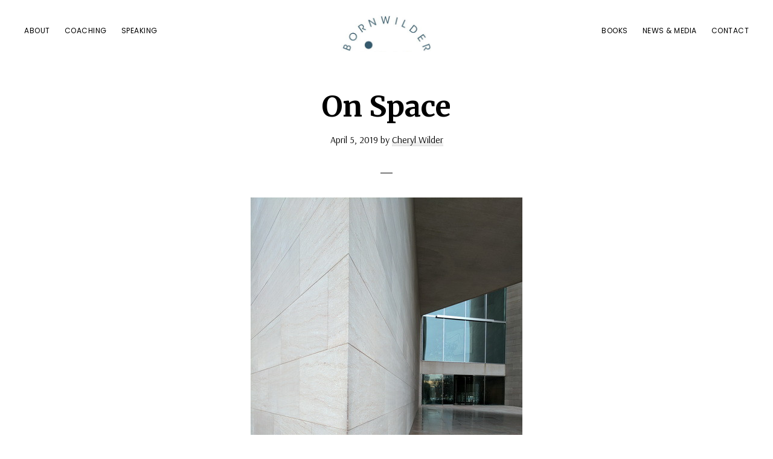

--- FILE ---
content_type: text/html; charset=UTF-8
request_url: https://bornwilder.com/on-space/
body_size: 13944
content:
<!DOCTYPE html>
<html lang="en-US">
<head >
<meta charset="UTF-8" />
<meta name="viewport" content="width=device-width, initial-scale=1" />
<meta name='robots' content='index, follow, max-image-preview:large, max-snippet:-1, max-video-preview:-1' />

	<!-- This site is optimized with the Yoast SEO plugin v26.7 - https://yoast.com/wordpress/plugins/seo/ -->
	<title>On Space - Image Quote and Blog by Cheryl Wilder at BornWilder</title>
	<meta name="description" content="Years ago I studied architectural space while receiving my MFA. This post picks up where my research left off: the intersection of architecture and poetry." />
	<link rel="canonical" href="https://bornwilder.com/on-space/" />
	<meta property="og:locale" content="en_US" />
	<meta property="og:type" content="article" />
	<meta property="og:title" content="On Space - Image Quote and Blog by Cheryl Wilder at BornWilder" />
	<meta property="og:description" content="Years ago I studied architectural space while receiving my MFA. This post picks up where my research left off: the intersection of architecture and poetry." />
	<meta property="og:url" content="https://bornwilder.com/on-space/" />
	<meta property="og:site_name" content="BornWilder" />
	<meta property="article:published_time" content="2019-04-06T00:10:16+00:00" />
	<meta property="article:modified_time" content="2020-04-07T22:47:11+00:00" />
	<meta property="og:image" content="https://bornwilder.com/wordpress/wp-content/uploads/2019/04/OnSpace.jpg" />
	<meta property="og:image:width" content="450" />
	<meta property="og:image:height" content="675" />
	<meta property="og:image:type" content="image/jpeg" />
	<meta name="author" content="Cheryl Wilder" />
	<meta name="twitter:card" content="summary_large_image" />
	<meta name="twitter:creator" content="@bornwilder1" />
	<meta name="twitter:site" content="@bornwilder1" />
	<meta name="twitter:label1" content="Written by" />
	<meta name="twitter:data1" content="Cheryl Wilder" />
	<meta name="twitter:label2" content="Est. reading time" />
	<meta name="twitter:data2" content="1 minute" />
	<script type="application/ld+json" class="yoast-schema-graph">{"@context":"https://schema.org","@graph":[{"@type":"Article","@id":"https://bornwilder.com/on-space/#article","isPartOf":{"@id":"https://bornwilder.com/on-space/"},"author":{"name":"Cheryl Wilder","@id":"https://bornwilder.com/#/schema/person/dbb6e5b47fb99a2f3723b577a4262cd8"},"headline":"On Space","datePublished":"2019-04-06T00:10:16+00:00","dateModified":"2020-04-07T22:47:11+00:00","mainEntityOfPage":{"@id":"https://bornwilder.com/on-space/"},"wordCount":307,"publisher":{"@id":"https://bornwilder.com/#organization"},"image":{"@id":"https://bornwilder.com/on-space/#primaryimage"},"thumbnailUrl":"https://bornwilder.com/wordpress/wp-content/uploads/2019/04/OnSpace.jpg","articleSection":["Architecture","On..."],"inLanguage":"en-US"},{"@type":"WebPage","@id":"https://bornwilder.com/on-space/","url":"https://bornwilder.com/on-space/","name":"On Space - Image Quote and Blog by Cheryl Wilder at BornWilder","isPartOf":{"@id":"https://bornwilder.com/#website"},"primaryImageOfPage":{"@id":"https://bornwilder.com/on-space/#primaryimage"},"image":{"@id":"https://bornwilder.com/on-space/#primaryimage"},"thumbnailUrl":"https://bornwilder.com/wordpress/wp-content/uploads/2019/04/OnSpace.jpg","datePublished":"2019-04-06T00:10:16+00:00","dateModified":"2020-04-07T22:47:11+00:00","description":"Years ago I studied architectural space while receiving my MFA. This post picks up where my research left off: the intersection of architecture and poetry.","breadcrumb":{"@id":"https://bornwilder.com/on-space/#breadcrumb"},"inLanguage":"en-US","potentialAction":[{"@type":"ReadAction","target":["https://bornwilder.com/on-space/"]}]},{"@type":"ImageObject","inLanguage":"en-US","@id":"https://bornwilder.com/on-space/#primaryimage","url":"https://bornwilder.com/wordpress/wp-content/uploads/2019/04/OnSpace.jpg","contentUrl":"https://bornwilder.com/wordpress/wp-content/uploads/2019/04/OnSpace.jpg","width":450,"height":675,"caption":"national museum of art east building"},{"@type":"BreadcrumbList","@id":"https://bornwilder.com/on-space/#breadcrumb","itemListElement":[{"@type":"ListItem","position":1,"name":"Home","item":"https://bornwilder.com/"},{"@type":"ListItem","position":2,"name":"Blog","item":"https://bornwilder.com/cheryl-wilder-blog/"},{"@type":"ListItem","position":3,"name":"On Space"}]},{"@type":"WebSite","@id":"https://bornwilder.com/#website","url":"https://bornwilder.com/","name":"BornWilder","description":"Author | Certified Coach | Speaker","publisher":{"@id":"https://bornwilder.com/#organization"},"potentialAction":[{"@type":"SearchAction","target":{"@type":"EntryPoint","urlTemplate":"https://bornwilder.com/?s={search_term_string}"},"query-input":{"@type":"PropertyValueSpecification","valueRequired":true,"valueName":"search_term_string"}}],"inLanguage":"en-US"},{"@type":"Organization","@id":"https://bornwilder.com/#organization","name":"BornWilder","url":"https://bornwilder.com/","logo":{"@type":"ImageObject","inLanguage":"en-US","@id":"https://bornwilder.com/#/schema/logo/image/","url":"https://bornwilder.com/wordpress/wp-content/uploads/2025/04/cropped-Logo-1-01-500x500-1.jpg","contentUrl":"https://bornwilder.com/wordpress/wp-content/uploads/2025/04/cropped-Logo-1-01-500x500-1.jpg","width":500,"height":125,"caption":"BornWilder"},"image":{"@id":"https://bornwilder.com/#/schema/logo/image/"},"sameAs":["https://x.com/bornwilder1","https://www.pinterest.com/wilderrec/"]},{"@type":"Person","@id":"https://bornwilder.com/#/schema/person/dbb6e5b47fb99a2f3723b577a4262cd8","name":"Cheryl Wilder","image":{"@type":"ImageObject","inLanguage":"en-US","@id":"https://bornwilder.com/#/schema/person/image/","url":"https://secure.gravatar.com/avatar/10d88455c54b003040d43e6d06d07987e5b371956f488bc5d21e8ef8bc92b1d8?s=96&d=mm&r=g","contentUrl":"https://secure.gravatar.com/avatar/10d88455c54b003040d43e6d06d07987e5b371956f488bc5d21e8ef8bc92b1d8?s=96&d=mm&r=g","caption":"Cheryl Wilder"},"sameAs":["http://bornwilder.com","https://www.linkedin.com/in/cheryl-wilder/"],"url":"https://bornwilder.com/author/cheryl/"}]}</script>
	<!-- / Yoast SEO plugin. -->


<link rel='dns-prefetch' href='//fonts.googleapis.com' />
<link rel="alternate" type="application/rss+xml" title="BornWilder &raquo; Feed" href="https://bornwilder.com/feed/" />
<link rel="alternate" type="application/rss+xml" title="BornWilder &raquo; Comments Feed" href="https://bornwilder.com/comments/feed/" />
<link rel="alternate" type="text/calendar" title="BornWilder &raquo; iCal Feed" href="https://bornwilder.com/events/?ical=1" />
<link rel="alternate" title="oEmbed (JSON)" type="application/json+oembed" href="https://bornwilder.com/wp-json/oembed/1.0/embed?url=https%3A%2F%2Fbornwilder.com%2Fon-space%2F" />
<link rel="alternate" title="oEmbed (XML)" type="text/xml+oembed" href="https://bornwilder.com/wp-json/oembed/1.0/embed?url=https%3A%2F%2Fbornwilder.com%2Fon-space%2F&#038;format=xml" />
<style id='wp-img-auto-sizes-contain-inline-css'>
img:is([sizes=auto i],[sizes^="auto," i]){contain-intrinsic-size:3000px 1500px}
/*# sourceURL=wp-img-auto-sizes-contain-inline-css */
</style>
<link rel='stylesheet' id='genesis-blocks-style-css-css' href='https://bornwilder.com/wordpress/wp-content/plugins/genesis-blocks/dist/style-blocks.build.css?ver=1765575357' media='all' />
<link rel='stylesheet' id='revolution-pro-css' href='https://bornwilder.com/wordpress/wp-content/themes/revolution-pro/style.css?ver=1.5.1' media='all' />
<style id='revolution-pro-inline-css'>


		a,
		.entry-title a:focus,
		.entry-title a:hover,
		.footer-widgets a:focus,
		.footer-widgets a:hover,
		.genesis-nav-menu a:focus,
		.genesis-nav-menu a:hover,
		.genesis-nav-menu .current-menu-item > a,
		.genesis-nav-menu .sub-menu .current-menu-item > a:focus,
		.genesis-nav-menu .sub-menu .current-menu-item > a:hover,
		.gs-faq__question:focus,
		.gs-faq__question:hover,
		.menu-toggle:focus,
		.menu-toggle:hover,
		.site-footer a:focus,
		.site-footer a:hover,
		.sub-menu-toggle:focus,
		.sub-menu-toggle:hover {
			color: #355b6e;
		}

		

		a.button,
		button,
		.button,
		.footer-widgets a.button,
		input[type="button"],
		input[type="reset"],
		input[type="submit"],
		input[type="reset"],
		input[type="submit"],
		.entry-content a.button,
		.entry-content a.button:focus,
		.entry-content a.button:hover,
		.widget a.button:focus,
		.widget a.button:hover,
		.site-container div.wpforms-container-full .wpforms-form button[type="submit"],
		.site-container div.wpforms-container-full .wpforms-form button[type="submit"]:hover,
		.site-container div.wpforms-container-full .wpforms-form input[type="submit"],
		.site-container div.wpforms-container-full .wpforms-form input[type="submit"]:hover {
			background-color: #e6b39c;
			color: #000000;
		}
		
/*# sourceURL=revolution-pro-inline-css */
</style>
<style id='wp-emoji-styles-inline-css'>

	img.wp-smiley, img.emoji {
		display: inline !important;
		border: none !important;
		box-shadow: none !important;
		height: 1em !important;
		width: 1em !important;
		margin: 0 0.07em !important;
		vertical-align: -0.1em !important;
		background: none !important;
		padding: 0 !important;
	}
/*# sourceURL=wp-emoji-styles-inline-css */
</style>
<link rel='stylesheet' id='wp-block-library-css' href='https://bornwilder.com/wordpress/wp-includes/css/dist/block-library/style.min.css?ver=6.9' media='all' />
<style id='wp-block-image-inline-css'>
.wp-block-image>a,.wp-block-image>figure>a{display:inline-block}.wp-block-image img{box-sizing:border-box;height:auto;max-width:100%;vertical-align:bottom}@media not (prefers-reduced-motion){.wp-block-image img.hide{visibility:hidden}.wp-block-image img.show{animation:show-content-image .4s}}.wp-block-image[style*=border-radius] img,.wp-block-image[style*=border-radius]>a{border-radius:inherit}.wp-block-image.has-custom-border img{box-sizing:border-box}.wp-block-image.aligncenter{text-align:center}.wp-block-image.alignfull>a,.wp-block-image.alignwide>a{width:100%}.wp-block-image.alignfull img,.wp-block-image.alignwide img{height:auto;width:100%}.wp-block-image .aligncenter,.wp-block-image .alignleft,.wp-block-image .alignright,.wp-block-image.aligncenter,.wp-block-image.alignleft,.wp-block-image.alignright{display:table}.wp-block-image .aligncenter>figcaption,.wp-block-image .alignleft>figcaption,.wp-block-image .alignright>figcaption,.wp-block-image.aligncenter>figcaption,.wp-block-image.alignleft>figcaption,.wp-block-image.alignright>figcaption{caption-side:bottom;display:table-caption}.wp-block-image .alignleft{float:left;margin:.5em 1em .5em 0}.wp-block-image .alignright{float:right;margin:.5em 0 .5em 1em}.wp-block-image .aligncenter{margin-left:auto;margin-right:auto}.wp-block-image :where(figcaption){margin-bottom:1em;margin-top:.5em}.wp-block-image.is-style-circle-mask img{border-radius:9999px}@supports ((-webkit-mask-image:none) or (mask-image:none)) or (-webkit-mask-image:none){.wp-block-image.is-style-circle-mask img{border-radius:0;-webkit-mask-image:url('data:image/svg+xml;utf8,<svg viewBox="0 0 100 100" xmlns="http://www.w3.org/2000/svg"><circle cx="50" cy="50" r="50"/></svg>');mask-image:url('data:image/svg+xml;utf8,<svg viewBox="0 0 100 100" xmlns="http://www.w3.org/2000/svg"><circle cx="50" cy="50" r="50"/></svg>');mask-mode:alpha;-webkit-mask-position:center;mask-position:center;-webkit-mask-repeat:no-repeat;mask-repeat:no-repeat;-webkit-mask-size:contain;mask-size:contain}}:root :where(.wp-block-image.is-style-rounded img,.wp-block-image .is-style-rounded img){border-radius:9999px}.wp-block-image figure{margin:0}.wp-lightbox-container{display:flex;flex-direction:column;position:relative}.wp-lightbox-container img{cursor:zoom-in}.wp-lightbox-container img:hover+button{opacity:1}.wp-lightbox-container button{align-items:center;backdrop-filter:blur(16px) saturate(180%);background-color:#5a5a5a40;border:none;border-radius:4px;cursor:zoom-in;display:flex;height:20px;justify-content:center;opacity:0;padding:0;position:absolute;right:16px;text-align:center;top:16px;width:20px;z-index:100}@media not (prefers-reduced-motion){.wp-lightbox-container button{transition:opacity .2s ease}}.wp-lightbox-container button:focus-visible{outline:3px auto #5a5a5a40;outline:3px auto -webkit-focus-ring-color;outline-offset:3px}.wp-lightbox-container button:hover{cursor:pointer;opacity:1}.wp-lightbox-container button:focus{opacity:1}.wp-lightbox-container button:focus,.wp-lightbox-container button:hover,.wp-lightbox-container button:not(:hover):not(:active):not(.has-background){background-color:#5a5a5a40;border:none}.wp-lightbox-overlay{box-sizing:border-box;cursor:zoom-out;height:100vh;left:0;overflow:hidden;position:fixed;top:0;visibility:hidden;width:100%;z-index:100000}.wp-lightbox-overlay .close-button{align-items:center;cursor:pointer;display:flex;justify-content:center;min-height:40px;min-width:40px;padding:0;position:absolute;right:calc(env(safe-area-inset-right) + 16px);top:calc(env(safe-area-inset-top) + 16px);z-index:5000000}.wp-lightbox-overlay .close-button:focus,.wp-lightbox-overlay .close-button:hover,.wp-lightbox-overlay .close-button:not(:hover):not(:active):not(.has-background){background:none;border:none}.wp-lightbox-overlay .lightbox-image-container{height:var(--wp--lightbox-container-height);left:50%;overflow:hidden;position:absolute;top:50%;transform:translate(-50%,-50%);transform-origin:top left;width:var(--wp--lightbox-container-width);z-index:9999999999}.wp-lightbox-overlay .wp-block-image{align-items:center;box-sizing:border-box;display:flex;height:100%;justify-content:center;margin:0;position:relative;transform-origin:0 0;width:100%;z-index:3000000}.wp-lightbox-overlay .wp-block-image img{height:var(--wp--lightbox-image-height);min-height:var(--wp--lightbox-image-height);min-width:var(--wp--lightbox-image-width);width:var(--wp--lightbox-image-width)}.wp-lightbox-overlay .wp-block-image figcaption{display:none}.wp-lightbox-overlay button{background:none;border:none}.wp-lightbox-overlay .scrim{background-color:#fff;height:100%;opacity:.9;position:absolute;width:100%;z-index:2000000}.wp-lightbox-overlay.active{visibility:visible}@media not (prefers-reduced-motion){.wp-lightbox-overlay.active{animation:turn-on-visibility .25s both}.wp-lightbox-overlay.active img{animation:turn-on-visibility .35s both}.wp-lightbox-overlay.show-closing-animation:not(.active){animation:turn-off-visibility .35s both}.wp-lightbox-overlay.show-closing-animation:not(.active) img{animation:turn-off-visibility .25s both}.wp-lightbox-overlay.zoom.active{animation:none;opacity:1;visibility:visible}.wp-lightbox-overlay.zoom.active .lightbox-image-container{animation:lightbox-zoom-in .4s}.wp-lightbox-overlay.zoom.active .lightbox-image-container img{animation:none}.wp-lightbox-overlay.zoom.active .scrim{animation:turn-on-visibility .4s forwards}.wp-lightbox-overlay.zoom.show-closing-animation:not(.active){animation:none}.wp-lightbox-overlay.zoom.show-closing-animation:not(.active) .lightbox-image-container{animation:lightbox-zoom-out .4s}.wp-lightbox-overlay.zoom.show-closing-animation:not(.active) .lightbox-image-container img{animation:none}.wp-lightbox-overlay.zoom.show-closing-animation:not(.active) .scrim{animation:turn-off-visibility .4s forwards}}@keyframes show-content-image{0%{visibility:hidden}99%{visibility:hidden}to{visibility:visible}}@keyframes turn-on-visibility{0%{opacity:0}to{opacity:1}}@keyframes turn-off-visibility{0%{opacity:1;visibility:visible}99%{opacity:0;visibility:visible}to{opacity:0;visibility:hidden}}@keyframes lightbox-zoom-in{0%{transform:translate(calc((-100vw + var(--wp--lightbox-scrollbar-width))/2 + var(--wp--lightbox-initial-left-position)),calc(-50vh + var(--wp--lightbox-initial-top-position))) scale(var(--wp--lightbox-scale))}to{transform:translate(-50%,-50%) scale(1)}}@keyframes lightbox-zoom-out{0%{transform:translate(-50%,-50%) scale(1);visibility:visible}99%{visibility:visible}to{transform:translate(calc((-100vw + var(--wp--lightbox-scrollbar-width))/2 + var(--wp--lightbox-initial-left-position)),calc(-50vh + var(--wp--lightbox-initial-top-position))) scale(var(--wp--lightbox-scale));visibility:hidden}}
/*# sourceURL=https://bornwilder.com/wordpress/wp-includes/blocks/image/style.min.css */
</style>
<style id='wp-block-paragraph-inline-css'>
.is-small-text{font-size:.875em}.is-regular-text{font-size:1em}.is-large-text{font-size:2.25em}.is-larger-text{font-size:3em}.has-drop-cap:not(:focus):first-letter{float:left;font-size:8.4em;font-style:normal;font-weight:100;line-height:.68;margin:.05em .1em 0 0;text-transform:uppercase}body.rtl .has-drop-cap:not(:focus):first-letter{float:none;margin-left:.1em}p.has-drop-cap.has-background{overflow:hidden}:root :where(p.has-background){padding:1.25em 2.375em}:where(p.has-text-color:not(.has-link-color)) a{color:inherit}p.has-text-align-left[style*="writing-mode:vertical-lr"],p.has-text-align-right[style*="writing-mode:vertical-rl"]{rotate:180deg}
/*# sourceURL=https://bornwilder.com/wordpress/wp-includes/blocks/paragraph/style.min.css */
</style>
<style id='wp-block-separator-inline-css'>
@charset "UTF-8";.wp-block-separator{border:none;border-top:2px solid}:root :where(.wp-block-separator.is-style-dots){height:auto;line-height:1;text-align:center}:root :where(.wp-block-separator.is-style-dots):before{color:currentColor;content:"···";font-family:serif;font-size:1.5em;letter-spacing:2em;padding-left:2em}.wp-block-separator.is-style-dots{background:none!important;border:none!important}
/*# sourceURL=https://bornwilder.com/wordpress/wp-includes/blocks/separator/style.min.css */
</style>
<style id='global-styles-inline-css'>
:root{--wp--preset--aspect-ratio--square: 1;--wp--preset--aspect-ratio--4-3: 4/3;--wp--preset--aspect-ratio--3-4: 3/4;--wp--preset--aspect-ratio--3-2: 3/2;--wp--preset--aspect-ratio--2-3: 2/3;--wp--preset--aspect-ratio--16-9: 16/9;--wp--preset--aspect-ratio--9-16: 9/16;--wp--preset--color--black: #000000;--wp--preset--color--cyan-bluish-gray: #abb8c3;--wp--preset--color--white: #ffffff;--wp--preset--color--pale-pink: #f78da7;--wp--preset--color--vivid-red: #cf2e2e;--wp--preset--color--luminous-vivid-orange: #ff6900;--wp--preset--color--luminous-vivid-amber: #fcb900;--wp--preset--color--light-green-cyan: #7bdcb5;--wp--preset--color--vivid-green-cyan: #00d084;--wp--preset--color--pale-cyan-blue: #8ed1fc;--wp--preset--color--vivid-cyan-blue: #0693e3;--wp--preset--color--vivid-purple: #9b51e0;--wp--preset--color--theme-primary: #355b6e;--wp--preset--color--theme-secondary: #e6b39c;--wp--preset--gradient--vivid-cyan-blue-to-vivid-purple: linear-gradient(135deg,rgb(6,147,227) 0%,rgb(155,81,224) 100%);--wp--preset--gradient--light-green-cyan-to-vivid-green-cyan: linear-gradient(135deg,rgb(122,220,180) 0%,rgb(0,208,130) 100%);--wp--preset--gradient--luminous-vivid-amber-to-luminous-vivid-orange: linear-gradient(135deg,rgb(252,185,0) 0%,rgb(255,105,0) 100%);--wp--preset--gradient--luminous-vivid-orange-to-vivid-red: linear-gradient(135deg,rgb(255,105,0) 0%,rgb(207,46,46) 100%);--wp--preset--gradient--very-light-gray-to-cyan-bluish-gray: linear-gradient(135deg,rgb(238,238,238) 0%,rgb(169,184,195) 100%);--wp--preset--gradient--cool-to-warm-spectrum: linear-gradient(135deg,rgb(74,234,220) 0%,rgb(151,120,209) 20%,rgb(207,42,186) 40%,rgb(238,44,130) 60%,rgb(251,105,98) 80%,rgb(254,248,76) 100%);--wp--preset--gradient--blush-light-purple: linear-gradient(135deg,rgb(255,206,236) 0%,rgb(152,150,240) 100%);--wp--preset--gradient--blush-bordeaux: linear-gradient(135deg,rgb(254,205,165) 0%,rgb(254,45,45) 50%,rgb(107,0,62) 100%);--wp--preset--gradient--luminous-dusk: linear-gradient(135deg,rgb(255,203,112) 0%,rgb(199,81,192) 50%,rgb(65,88,208) 100%);--wp--preset--gradient--pale-ocean: linear-gradient(135deg,rgb(255,245,203) 0%,rgb(182,227,212) 50%,rgb(51,167,181) 100%);--wp--preset--gradient--electric-grass: linear-gradient(135deg,rgb(202,248,128) 0%,rgb(113,206,126) 100%);--wp--preset--gradient--midnight: linear-gradient(135deg,rgb(2,3,129) 0%,rgb(40,116,252) 100%);--wp--preset--font-size--small: 14px;--wp--preset--font-size--medium: 20px;--wp--preset--font-size--large: 20px;--wp--preset--font-size--x-large: 42px;--wp--preset--font-size--normal: 18px;--wp--preset--font-size--larger: 24px;--wp--preset--spacing--20: 0.44rem;--wp--preset--spacing--30: 0.67rem;--wp--preset--spacing--40: 1rem;--wp--preset--spacing--50: 1.5rem;--wp--preset--spacing--60: 2.25rem;--wp--preset--spacing--70: 3.38rem;--wp--preset--spacing--80: 5.06rem;--wp--preset--shadow--natural: 6px 6px 9px rgba(0, 0, 0, 0.2);--wp--preset--shadow--deep: 12px 12px 50px rgba(0, 0, 0, 0.4);--wp--preset--shadow--sharp: 6px 6px 0px rgba(0, 0, 0, 0.2);--wp--preset--shadow--outlined: 6px 6px 0px -3px rgb(255, 255, 255), 6px 6px rgb(0, 0, 0);--wp--preset--shadow--crisp: 6px 6px 0px rgb(0, 0, 0);}:where(.is-layout-flex){gap: 0.5em;}:where(.is-layout-grid){gap: 0.5em;}body .is-layout-flex{display: flex;}.is-layout-flex{flex-wrap: wrap;align-items: center;}.is-layout-flex > :is(*, div){margin: 0;}body .is-layout-grid{display: grid;}.is-layout-grid > :is(*, div){margin: 0;}:where(.wp-block-columns.is-layout-flex){gap: 2em;}:where(.wp-block-columns.is-layout-grid){gap: 2em;}:where(.wp-block-post-template.is-layout-flex){gap: 1.25em;}:where(.wp-block-post-template.is-layout-grid){gap: 1.25em;}.has-black-color{color: var(--wp--preset--color--black) !important;}.has-cyan-bluish-gray-color{color: var(--wp--preset--color--cyan-bluish-gray) !important;}.has-white-color{color: var(--wp--preset--color--white) !important;}.has-pale-pink-color{color: var(--wp--preset--color--pale-pink) !important;}.has-vivid-red-color{color: var(--wp--preset--color--vivid-red) !important;}.has-luminous-vivid-orange-color{color: var(--wp--preset--color--luminous-vivid-orange) !important;}.has-luminous-vivid-amber-color{color: var(--wp--preset--color--luminous-vivid-amber) !important;}.has-light-green-cyan-color{color: var(--wp--preset--color--light-green-cyan) !important;}.has-vivid-green-cyan-color{color: var(--wp--preset--color--vivid-green-cyan) !important;}.has-pale-cyan-blue-color{color: var(--wp--preset--color--pale-cyan-blue) !important;}.has-vivid-cyan-blue-color{color: var(--wp--preset--color--vivid-cyan-blue) !important;}.has-vivid-purple-color{color: var(--wp--preset--color--vivid-purple) !important;}.has-black-background-color{background-color: var(--wp--preset--color--black) !important;}.has-cyan-bluish-gray-background-color{background-color: var(--wp--preset--color--cyan-bluish-gray) !important;}.has-white-background-color{background-color: var(--wp--preset--color--white) !important;}.has-pale-pink-background-color{background-color: var(--wp--preset--color--pale-pink) !important;}.has-vivid-red-background-color{background-color: var(--wp--preset--color--vivid-red) !important;}.has-luminous-vivid-orange-background-color{background-color: var(--wp--preset--color--luminous-vivid-orange) !important;}.has-luminous-vivid-amber-background-color{background-color: var(--wp--preset--color--luminous-vivid-amber) !important;}.has-light-green-cyan-background-color{background-color: var(--wp--preset--color--light-green-cyan) !important;}.has-vivid-green-cyan-background-color{background-color: var(--wp--preset--color--vivid-green-cyan) !important;}.has-pale-cyan-blue-background-color{background-color: var(--wp--preset--color--pale-cyan-blue) !important;}.has-vivid-cyan-blue-background-color{background-color: var(--wp--preset--color--vivid-cyan-blue) !important;}.has-vivid-purple-background-color{background-color: var(--wp--preset--color--vivid-purple) !important;}.has-black-border-color{border-color: var(--wp--preset--color--black) !important;}.has-cyan-bluish-gray-border-color{border-color: var(--wp--preset--color--cyan-bluish-gray) !important;}.has-white-border-color{border-color: var(--wp--preset--color--white) !important;}.has-pale-pink-border-color{border-color: var(--wp--preset--color--pale-pink) !important;}.has-vivid-red-border-color{border-color: var(--wp--preset--color--vivid-red) !important;}.has-luminous-vivid-orange-border-color{border-color: var(--wp--preset--color--luminous-vivid-orange) !important;}.has-luminous-vivid-amber-border-color{border-color: var(--wp--preset--color--luminous-vivid-amber) !important;}.has-light-green-cyan-border-color{border-color: var(--wp--preset--color--light-green-cyan) !important;}.has-vivid-green-cyan-border-color{border-color: var(--wp--preset--color--vivid-green-cyan) !important;}.has-pale-cyan-blue-border-color{border-color: var(--wp--preset--color--pale-cyan-blue) !important;}.has-vivid-cyan-blue-border-color{border-color: var(--wp--preset--color--vivid-cyan-blue) !important;}.has-vivid-purple-border-color{border-color: var(--wp--preset--color--vivid-purple) !important;}.has-vivid-cyan-blue-to-vivid-purple-gradient-background{background: var(--wp--preset--gradient--vivid-cyan-blue-to-vivid-purple) !important;}.has-light-green-cyan-to-vivid-green-cyan-gradient-background{background: var(--wp--preset--gradient--light-green-cyan-to-vivid-green-cyan) !important;}.has-luminous-vivid-amber-to-luminous-vivid-orange-gradient-background{background: var(--wp--preset--gradient--luminous-vivid-amber-to-luminous-vivid-orange) !important;}.has-luminous-vivid-orange-to-vivid-red-gradient-background{background: var(--wp--preset--gradient--luminous-vivid-orange-to-vivid-red) !important;}.has-very-light-gray-to-cyan-bluish-gray-gradient-background{background: var(--wp--preset--gradient--very-light-gray-to-cyan-bluish-gray) !important;}.has-cool-to-warm-spectrum-gradient-background{background: var(--wp--preset--gradient--cool-to-warm-spectrum) !important;}.has-blush-light-purple-gradient-background{background: var(--wp--preset--gradient--blush-light-purple) !important;}.has-blush-bordeaux-gradient-background{background: var(--wp--preset--gradient--blush-bordeaux) !important;}.has-luminous-dusk-gradient-background{background: var(--wp--preset--gradient--luminous-dusk) !important;}.has-pale-ocean-gradient-background{background: var(--wp--preset--gradient--pale-ocean) !important;}.has-electric-grass-gradient-background{background: var(--wp--preset--gradient--electric-grass) !important;}.has-midnight-gradient-background{background: var(--wp--preset--gradient--midnight) !important;}.has-small-font-size{font-size: var(--wp--preset--font-size--small) !important;}.has-medium-font-size{font-size: var(--wp--preset--font-size--medium) !important;}.has-large-font-size{font-size: var(--wp--preset--font-size--large) !important;}.has-x-large-font-size{font-size: var(--wp--preset--font-size--x-large) !important;}
/*# sourceURL=global-styles-inline-css */
</style>

<style id='classic-theme-styles-inline-css'>
/*! This file is auto-generated */
.wp-block-button__link{color:#fff;background-color:#32373c;border-radius:9999px;box-shadow:none;text-decoration:none;padding:calc(.667em + 2px) calc(1.333em + 2px);font-size:1.125em}.wp-block-file__button{background:#32373c;color:#fff;text-decoration:none}
/*# sourceURL=/wp-includes/css/classic-themes.min.css */
</style>
<link rel='stylesheet' id='revolution-pro-fonts-css' href='//fonts.googleapis.com/css?family=Noto+Serif+SC%3A300%2C600%7CPlayfair+Display%3A400%2C700%2C700i%7CPoppins%3A400&#038;ver=1.5.1' media='all' />
<link rel='stylesheet' id='dashicons-css' href='https://bornwilder.com/wordpress/wp-includes/css/dashicons.min.css?ver=6.9' media='all' />
<link rel='stylesheet' id='revolution-pro-gutenberg-css' href='https://bornwilder.com/wordpress/wp-content/themes/revolution-pro/lib/gutenberg/front-end.css?ver=1.5.1' media='all' />
<style id='revolution-pro-gutenberg-inline-css'>
.gb-block-post-grid .gb-post-grid-items h2 a:hover,
.site-container .has-theme-primary-color,
.site-container .wp-block-button .wp-block-button__link.has-theme-primary-color,
.site-container .wp-block-button.is-style-outline .wp-block-button__link.has-theme-primary-color {
	color: #355b6e;
}

.site-container .has-theme-primary-background-color,
.site-container .wp-block-button .wp-block-button__link.has-theme-primary-background-color,
.site-container .wp-block-pullquote.is-style-solid-color.has-theme-primary-background-color {
	background-color: #355b6e;
}

.site-container .has-theme-secondary-color,
.site-container .wp-block-button .wp-block-button__link.has-theme-secondary-color,
.site-container .wp-block-button.is-style-outline .wp-block-button__link {
	color: #e6b39c;
}

.wp-block-button .wp-block-button__link:not(.has-background),
.wp-block-button .wp-block-button__link:not(.has-background):focus,
.wp-block-button .wp-block-button__link:not(.has-background):hover {
	color: #000000;
}

.site-container .has-theme-secondary-background-color,
.site-container .wp-block-button .wp-block-button__link,
.site-container .wp-block-pullquote.is-style-solid-color.has-theme-secondary-background-color {
	background-color: #e6b39c;
}
.site-container .rev-overlap {
	margin-top: -25% !important;
}		.has-theme-primary-color {
			color: #355b6e;
		}		.has-theme-secondary-color {
			color: #e6b39c;
		}
/*# sourceURL=revolution-pro-gutenberg-inline-css */
</style>
<link rel='stylesheet' id='sib-front-css-css' href='https://bornwilder.com/wordpress/wp-content/plugins/mailin/css/mailin-front.css?ver=6.9' media='all' />
<script src="https://bornwilder.com/wordpress/wp-includes/js/jquery/jquery.min.js?ver=3.7.1" id="jquery-core-js"></script>
<script src="https://bornwilder.com/wordpress/wp-includes/js/jquery/jquery-migrate.min.js?ver=3.4.1" id="jquery-migrate-js"></script>
<script id="sib-front-js-js-extra">
var sibErrMsg = {"invalidMail":"Please fill out valid email address","requiredField":"Please fill out required fields","invalidDateFormat":"Please fill out valid date format","invalidSMSFormat":"Please fill out valid phone number"};
var ajax_sib_front_object = {"ajax_url":"https://bornwilder.com/wordpress/wp-admin/admin-ajax.php","ajax_nonce":"772ff32935","flag_url":"https://bornwilder.com/wordpress/wp-content/plugins/mailin/img/flags/"};
//# sourceURL=sib-front-js-js-extra
</script>
<script src="https://bornwilder.com/wordpress/wp-content/plugins/mailin/js/mailin-front.js?ver=1761937855" id="sib-front-js-js"></script>
<link rel="https://api.w.org/" href="https://bornwilder.com/wp-json/" /><link rel="alternate" title="JSON" type="application/json" href="https://bornwilder.com/wp-json/wp/v2/posts/1986" /><link rel="EditURI" type="application/rsd+xml" title="RSD" href="https://bornwilder.com/wordpress/xmlrpc.php?rsd" />
<meta name="generator" content="WordPress 6.9" />
<link rel='shortlink' href='https://bornwilder.com/?p=1986' />
<meta name="et-api-version" content="v1"><meta name="et-api-origin" content="https://bornwilder.com"><link rel="https://theeventscalendar.com/" href="https://bornwilder.com/wp-json/tribe/tickets/v1/" /><meta name="tec-api-version" content="v1"><meta name="tec-api-origin" content="https://bornwilder.com"><link rel="alternate" href="https://bornwilder.com/wp-json/tribe/events/v1/" /><!-- Global site tag (gtag.js) - Google Analytics -->
<script async src="https://www.googletagmanager.com/gtag/js?id=UA-76280747-1"></script>
<script>
  window.dataLayer = window.dataLayer || [];
  function gtag(){dataLayer.push(arguments);}
  gtag('js', new Date());

  gtag('config', 'UA-76280747-1');
</script>

<link rel="preconnect" href="https://fonts.googleapis.com">
<link rel="preconnect" href="https://fonts.gstatic.com" crossorigin>
<link href="https://fonts.googleapis.com/css2?family=Arsenal:ital,wght@0,400;0,700;1,400;1,700&family=Calistoga&family=Cormorant+Garamond:ital,wght@0,300..700;1,300..700&family=Merriweather:ital,wght@0,300;0,400;0,700;0,900;1,300;1,400;1,700;1,900&family=Montserrat:ital,wght@0,100..900;1,100..900&display=swap" rel="stylesheet">

<script src="https://kit.fontawesome.com/5bf69f0f8c.js" crossorigin="anonymous"></script><script type="text/javascript" src="https://cdn.brevo.com/js/sdk-loader.js" async></script>
<script type="text/javascript">
  window.Brevo = window.Brevo || [];
  window.Brevo.push(['init', {"client_key":"0c3jnhvyw4tym4116y9dtngh","email_id":null,"push":{"customDomain":"https:\/\/bornwilder.com\/wordpress\/wp-content\/plugins\/mailin\/"},"service_worker_url":"sw.js?key=${key}","frame_url":"brevo-frame.html"}]);
</script><link rel="icon" href="https://bornwilder.com/wordpress/wp-content/uploads/2025/04/cropped-Logo-4-01-325x325-1-32x32.jpg" sizes="32x32" />
<link rel="icon" href="https://bornwilder.com/wordpress/wp-content/uploads/2025/04/cropped-Logo-4-01-325x325-1-192x192.jpg" sizes="192x192" />
<link rel="apple-touch-icon" href="https://bornwilder.com/wordpress/wp-content/uploads/2025/04/cropped-Logo-4-01-325x325-1-180x180.jpg" />
<meta name="msapplication-TileImage" content="https://bornwilder.com/wordpress/wp-content/uploads/2025/04/cropped-Logo-4-01-325x325-1-270x270.jpg" />
		<style id="wp-custom-css">
			p {
	font-family: "Arsenal", sans-serif;
	font-weight: 350;
}

body {
	font-family: "Arsenal", sans-serif;
	font-weight: 350;
}

.entry-content h1 {
	font-size: 50px;
	font-family: "Arsenal", sans-serif;
}
h1 {
	font-family: "Merriweather", serif;
}

h2 {
	font-family: "Merriweather", serif;
	
}
h3 {
	color: #355b6e;
	font-family: "Arsenal", sans-serif;
}

h4, h5, h6 {
	font-family: "Arsenal", sans-serif;
}

.media-column {border-width: 1px;
  border-style: solid;
  border-color: #cccccc;
	box-shadow: 10px 10px 40px rgba(0, 0, 0, 0.05);
	padding-left: 10px;
	padding-right: 10px;
}

.media-p {border-width: 1px;
  border-style: solid;
  border-color: #355b6e;
	box-shadow: 2px 2px 10px #355b6e;
	padding-left: 10px;
	padding-right: 10px;
}

.media-button {box-shadow: 10px 10px 40px rgba(0, 0, 0, 0.05);}

.coaching-hero {
	padding-left: 5px;
}

.column-pricing {
	padding-left: 7px; 
	padding-right: 7px;
}

u {
	color: #355b6e;

}

.form-desc {
	line-height: normal;
	font-sizee: 14px;
}

.site-container .rev-overlap {
    margin-top: -15% !important;
}

.poem-box {
		border-width: 1px;
    border-style: solid;
    border-color: #355b6e;
		box-shadow: 2px 2px 2px #355b6e;
		padding-left: 10px;
		padding-right: 10px;
		padding-top: 7px;
		padding-right: 7px;	
}

.site-container .wp-block-pullquote p {
	font-family: "Arsenal", sans-serif;
	font-size: 24px;
	font-style: italic;
	font-weight: 600;
	line-height: 1.75;
	margin-bottom: 40px;
}

.pullquote-align {
	text-align: left;
	margin-left: 15px;
}

		</style>
		</head>
<body class="wp-singular post-template-default single single-post postid-1986 single-format-standard wp-custom-logo wp-embed-responsive wp-theme-genesis wp-child-theme-revolution-pro tribe-no-js tec-no-tickets-on-recurring tec-no-rsvp-on-recurring header-full-width full-width-content genesis-breadcrumbs-hidden genesis-singular-image-hidden genesis-footer-widgets-visible tribe-theme-genesis"><div class="site-container"><ul class="genesis-skip-link"><li><a href="#genesis-nav-primary" class="screen-reader-shortcut"> Skip to primary navigation</a></li><li><a href="#genesis-content" class="screen-reader-shortcut"> Skip to main content</a></li><li><a href="#genesis-footer-widgets" class="screen-reader-shortcut"> Skip to footer</a></li></ul><header class="site-header"><div class="wrap"><nav class="nav-primary" aria-label="Main" id="genesis-nav-primary"><div class="wrap"><ul id="menu-left-menu" class="menu genesis-nav-menu menu-primary js-superfish"><li id="menu-item-432" class="menu-item menu-item-type-post_type menu-item-object-page menu-item-432"><a href="https://bornwilder.com/cheryl-wilder/"><span >About</span></a></li>
<li id="menu-item-5690" class="menu-item menu-item-type-post_type menu-item-object-page menu-item-5690"><a href="https://bornwilder.com/coaching/"><span >Coaching</span></a></li>
<li id="menu-item-6066" class="menu-item menu-item-type-post_type menu-item-object-page menu-item-6066"><a href="https://bornwilder.com/speaking/"><span >Speaking</span></a></li>
</ul></div></nav><div class="title-area"><a href="https://bornwilder.com/" class="custom-logo-link" rel="home"><img width="500" height="125" src="https://bornwilder.com/wordpress/wp-content/uploads/2025/04/cropped-Logo-1-01-500x500-1.jpg" class="custom-logo" alt="BornWilder" decoding="async" fetchpriority="high" srcset="https://bornwilder.com/wordpress/wp-content/uploads/2025/04/cropped-Logo-1-01-500x500-1.jpg 500w, https://bornwilder.com/wordpress/wp-content/uploads/2025/04/cropped-Logo-1-01-500x500-1-300x75.jpg 300w" sizes="(max-width: 500px) 100vw, 500px" /></a><p class="site-title">BornWilder</p><p class="site-description">Author | Certified Coach | Speaker</p></div><nav class="nav-secondary" aria-label="Secondary"><div class="wrap"><ul id="menu-right-menu" class="menu genesis-nav-menu menu-secondary js-superfish"><li id="menu-item-6177" class="menu-item menu-item-type-post_type menu-item-object-page menu-item-has-children menu-item-6177"><a href="https://bornwilder.com/books/"><span >Books</span></a>
<ul class="sub-menu">
	<li id="menu-item-6254" class="menu-item menu-item-type-post_type menu-item-object-page menu-item-6254"><a href="https://bornwilder.com/singing-riptide/"><span >Singing Riptide</span></a></li>
	<li id="menu-item-6255" class="menu-item menu-item-type-post_type menu-item-object-page menu-item-6255"><a href="https://bornwilder.com/anything-that-happens/"><span >Anything That Happens</span></a></li>
	<li id="menu-item-6344" class="menu-item menu-item-type-post_type menu-item-object-page menu-item-6344"><a href="https://bornwilder.com/what-binds-us/"><span >What Binds Us</span></a></li>
</ul>
</li>
<li id="menu-item-6072" class="menu-item menu-item-type-post_type menu-item-object-page menu-item-has-children menu-item-6072"><a href="https://bornwilder.com/news-media/"><span >News &amp; Media</span></a>
<ul class="sub-menu">
	<li id="menu-item-6083" class="menu-item menu-item-type-post_type menu-item-object-page menu-item-6083"><a href="https://bornwilder.com/press-kit/"><span >Press Kit</span></a></li>
	<li id="menu-item-6466" class="menu-item menu-item-type-post_type menu-item-object-page menu-item-6466"><a href="https://bornwilder.com/newsletter-sign-up/"><span >Newsletter Sign Up</span></a></li>
</ul>
</li>
<li id="menu-item-6087" class="menu-item menu-item-type-post_type menu-item-object-page menu-item-6087"><a href="https://bornwilder.com/contact/"><span >Contact</span></a></li>
</ul></div></nav></div></header><div class="site-inner"><div class="content-sidebar-wrap"><main class="content" id="genesis-content"><article class="post-1986 post type-post status-publish format-standard has-post-thumbnail category-architecture category-on entry" aria-label="On Space"><header class="entry-header"><h1 class="entry-title">On Space</h1>
<p class="entry-meta"><time class="entry-time">April 5, 2019</time> by <span class="entry-author"><a href="https://bornwilder.com/author/cheryl/" class="entry-author-link" rel="author"><span class="entry-author-name">Cheryl Wilder</span></a></span>  </p></header><div class="entry-content">
<div class="wp-block-image"><figure class="aligncenter"><img decoding="async" width="450" height="675" src="https://bornwilder.com/wordpress/wp-content/uploads/2019/04/OnSpace.jpg" alt="national museum of art east building" class="wp-image-1994" srcset="https://bornwilder.com/wordpress/wp-content/uploads/2019/04/OnSpace.jpg 450w, https://bornwilder.com/wordpress/wp-content/uploads/2019/04/OnSpace-200x300.jpg 200w" sizes="(max-width: 450px) 100vw, 450px" /></figure></div>



<p>It&#8217;s been a few years since my last visit to the <a rel="noopener noreferrer" href="https://www.archdaily.com/97193/ad-classics-east-building-national-gallery-of-art-i-m-pei" target="_blank">East Building of the National Gallery of Art</a>, designed by architect <a rel="noopener noreferrer" href="https://www.pcf-p.com/about/i-m-pei/" target="_blank">I.M. Pei</a>. Honestly, it&#8217;s been too long since I sat in the presence of any well-designed building. I believe buildings that evoke the present moment are magical. The experience inspires me to be something more than myself. </p>



<p>And that&#8217;s one of art&#8217;s gifts, right? To hone a moment so acutely that a person believes there is no other activity she should be doing but listening / watching / reading / experiencing that charged moment. Architects, like other artists, are intent to create and enhance human experience. </p>



<p>
<a rel="noopener noreferrer" href="https://www.witoldrybczynski.com/" target="_blank">Architect and writer Witold Rybczynski</a> talks about the design process in his book, <em>The Most Beautiful House in the World</em>. At one point he says, &#8220;The designer slices through reality.&#8221; There&#8217;s not much to add to that statement. It is pure poetry. 
</p>



<p>And yet, Rybczynski describes what I attempt in <a href="https://bornwilder.com/on-the-work/">my own work as a writer</a>, to slice through what I believe to be true, and to make something new out of what I find. I&#8217;d even say I aspire to make something habitable. I connect the most with writing when I can make myself at home within it.</p>



<p>One cool factor of architecture is that people are inherently active participants. At the gallery, I get to walk up staircases, stand at the edge of a particularly sharp corner, feel smaller or larger (depending on the mood I bring with me) to  the central atrium where, as a visitor, I feel central to the design. </p>



<p>In its simplest form, architecture harmonizes math, poetry, and nature. When it&#8217;s executed well, I feel the vibration of its musicality. I sense it waiting for me to sing.  </p>



<hr class="wp-block-separator"/>



<p>Quote and photo by author. All rights reserved.</p>



<hr class="wp-block-separator"/>
</div><footer class="entry-footer"><p class="entry-meta"><span class="entry-categories">Filed Under: <a href="https://bornwilder.com/category/architecture/" rel="category tag">Architecture</a>, <a href="https://bornwilder.com/category/on/" rel="category tag">On...</a></span> </p></footer></article><div class="after-entry widget-area"><section id="mc4wp_form_widget-2" class="widget widget_mc4wp_form_widget"><div class="widget-wrap"><h3 class="widgettitle widget-title">let&#8217;s make it easy. receive blog posts in your email!</h3>
<script>(function() {
	window.mc4wp = window.mc4wp || {
		listeners: [],
		forms: {
			on: function(evt, cb) {
				window.mc4wp.listeners.push(
					{
						event   : evt,
						callback: cb
					}
				);
			}
		}
	}
})();
</script><!-- Mailchimp for WordPress v4.10.9 - https://wordpress.org/plugins/mailchimp-for-wp/ --><form id="mc4wp-form-1" class="mc4wp-form mc4wp-form-6438" method="post" data-id="6438" data-name="Newsletter sign up" ><div class="mc4wp-form-fields"><p>
  <span style="font-size: 16px;">
    For your protection, this is a double opt-in form. Please check your email to confirm.
  </span>
    </p>
<p>
    <label>First Name<span style="color: red;">*</span></label>
    <input type="text" name="FNAME" placeholder="Your first name" required="">
</p>
<p>
    <label>Last Name<span style="color: red;">*</span></label>
    <input type="text" name="LNAME" placeholder="Your last name" required="">
</p>
<p>
  <label for="email">Email address<span style="color: red;">*</span> 
		<input type="email" id="email" name="EMAIL" placeholder="Your email address" required>
	</label>
</p>

<p>
  <span style="font-size: 14px;">We're building community here. Your information will never be sold to a third party.  </span>
</p>
<p>
	<input type="submit" value="Sign up">
</p></div><label style="display: none !important;">Leave this field empty if you're human: <input type="text" name="_mc4wp_honeypot" value="" tabindex="-1" autocomplete="off" /></label><input type="hidden" name="_mc4wp_timestamp" value="1767950612" /><input type="hidden" name="_mc4wp_form_id" value="6438" /><input type="hidden" name="_mc4wp_form_element_id" value="mc4wp-form-1" /><div class="mc4wp-response"></div></form><!-- / Mailchimp for WordPress Plugin --></div></section>
</div></main></div></div><div class="footer-widgets" id="genesis-footer-widgets"><h2 class="genesis-sidebar-title screen-reader-text">Footer</h2><div class="wrap"><div class="widget-area footer-widgets-1 footer-widget-area"><section id="mc4wp_form_widget-8" class="widget widget_mc4wp_form_widget"><div class="widget-wrap"><h3 class="widgettitle widget-title">Join our newsletter community</h3>
<script>(function() {
	window.mc4wp = window.mc4wp || {
		listeners: [],
		forms: {
			on: function(evt, cb) {
				window.mc4wp.listeners.push(
					{
						event   : evt,
						callback: cb
					}
				);
			}
		}
	}
})();
</script><!-- Mailchimp for WordPress v4.10.9 - https://wordpress.org/plugins/mailchimp-for-wp/ --><form id="mc4wp-form-2" class="mc4wp-form mc4wp-form-6438" method="post" data-id="6438" data-name="Newsletter sign up" ><div class="mc4wp-form-fields"><p>
  <span style="font-size: 16px;">
    For your protection, this is a double opt-in form. Please check your email to confirm.
  </span>
    </p>
<p>
    <label>First Name<span style="color: red;">*</span></label>
    <input type="text" name="FNAME" placeholder="Your first name" required="">
</p>
<p>
    <label>Last Name<span style="color: red;">*</span></label>
    <input type="text" name="LNAME" placeholder="Your last name" required="">
</p>
<p>
  <label for="email">Email address<span style="color: red;">*</span> 
		<input type="email" id="email" name="EMAIL" placeholder="Your email address" required>
	</label>
</p>

<p>
  <span style="font-size: 14px;">We're building community here. Your information will never be sold to a third party.  </span>
</p>
<p>
	<input type="submit" value="Sign up">
</p></div><label style="display: none !important;">Leave this field empty if you're human: <input type="text" name="_mc4wp_honeypot" value="" tabindex="-1" autocomplete="off" /></label><input type="hidden" name="_mc4wp_timestamp" value="1767950612" /><input type="hidden" name="_mc4wp_form_id" value="6438" /><input type="hidden" name="_mc4wp_form_element_id" value="mc4wp-form-2" /><div class="mc4wp-response"></div></form><!-- / Mailchimp for WordPress Plugin --></div></section>
</div><div class="widget-area footer-widgets-2 footer-widget-area"><section id="custom_html-22" class="widget_text widget widget_custom_html"><div class="widget_text widget-wrap"><div class="textwidget custom-html-widget"><p >"The future way of life consists in the recovery of the intimacy of life."<br>—Sigfried Giedion, art and architecture historian
</p>
</div></div></section>
<section id="featured-page-7" class="widget featured-content featuredpage"><div class="widget-wrap"><article class="post-66 page type-page status-publish has-post-thumbnail entry" aria-label="About Cheryl Wilder"><a href="https://bornwilder.com/cheryl-wilder/" class="alignnone" aria-hidden="true" tabindex="-1"><img width="300" height="200" src="https://bornwilder.com/wordpress/wp-content/uploads/2025/07/CherylWilder_1200x800-300x200.jpg" class="entry-image attachment-page" alt="" decoding="async" loading="lazy" srcset="https://bornwilder.com/wordpress/wp-content/uploads/2025/07/CherylWilder_1200x800-300x200.jpg 300w, https://bornwilder.com/wordpress/wp-content/uploads/2025/07/CherylWilder_1200x800-1024x683.jpg 1024w, https://bornwilder.com/wordpress/wp-content/uploads/2025/07/CherylWilder_1200x800-768x512.jpg 768w, https://bornwilder.com/wordpress/wp-content/uploads/2025/07/CherylWilder_1200x800-600x400.jpg 600w, https://bornwilder.com/wordpress/wp-content/uploads/2025/07/CherylWilder_1200x800.jpg 1200w" sizes="auto, (max-width: 300px) 100vw, 300px" /></a><header class="entry-header"><h4 class="entry-title"><a href="https://bornwilder.com/cheryl-wilder/">About Cheryl Wilder</a></h4></header></article></div></section>
<section id="custom_html-24" class="widget_text widget widget_custom_html"><div class="widget_text widget-wrap"><div class="textwidget custom-html-widget"><div >
			<a href="https://www.linkedin.com/in/cheryl-wilder/" target="_blank" rel="noopener"><img src="https://bornwilder.com/wordpress/wp-content/uploads/2025/09/LI-In-Bug59x59.png" alt="LinkedIn logo: white letters spell 'in' with blue background" width="40px">
		</a>
		&nbsp;		
			<a href="https://www.instagram.com/borncherylwilder/" target="_blank" rel="noopener"><img src="https://bornwilder.com/wordpress/wp-content/uploads/2025/09/Instagram_icon59x59.png" alt="Instagram icon: Multi-colored square with yellow, pink, and purple with a smaller white outlined box with a circle and dot inside looking like a camera" width="40px">
			</a>
	&nbsp;
			<a href="https://www.youtube.com/@borncherylwilder" target="_blank" rel="noopener"><img src="https://bornwilder.com/wordpress/wp-content/uploads/2025/09/YouTube_social_red_squircle-59x59-1.png" alt="YouTube icon: red square with smaller white rectangle inside with a red 'play' arrow inside it" width="40px">
	</a>
	&nbsp;
</div></div></div></section>
</div></div></div><footer class="site-footer"><div class="wrap"><p><a href="/coaching"><u>Coaching</u></a> · <a href="/speaking"><u style="underline-small">Speaking</u></a> · <a href="/books"><u style="underline-small">Books</u></a> · <a href="/news-media"><u>News &amp; Media</u></a> · <a href="/press-kit"><u>Press Kit</u></a> <br><div style="padding-top: 10px;padding-bottom: 10px"><a href="/"><img src="https://bornwilder.com/wordpress/wp-content/uploads/2023/02/cropped-Logo-2-1.png" width="50"></a></div>&#xA9;&nbsp;2012&#x02013;2026 · BornWilder LLC · <a href="/sitemap"><u>Sitemap</u></a> · <a href="/privacy-policy"><u>Privacy Policy</u></a></p></div></footer></div><script type="speculationrules">
{"prefetch":[{"source":"document","where":{"and":[{"href_matches":"/*"},{"not":{"href_matches":["/wordpress/wp-*.php","/wordpress/wp-admin/*","/wordpress/wp-content/uploads/*","/wordpress/wp-content/*","/wordpress/wp-content/plugins/*","/wordpress/wp-content/themes/revolution-pro/*","/wordpress/wp-content/themes/genesis/*","/*\\?(.+)"]}},{"not":{"selector_matches":"a[rel~=\"nofollow\"]"}},{"not":{"selector_matches":".no-prefetch, .no-prefetch a"}}]},"eagerness":"conservative"}]}
</script>
		<script>
		( function ( body ) {
			'use strict';
			body.className = body.className.replace( /\btribe-no-js\b/, 'tribe-js' );
		} )( document.body );
		</script>
		<script>(function() {function maybePrefixUrlField () {
  const value = this.value.trim()
  if (value !== '' && value.indexOf('http') !== 0) {
    this.value = 'http://' + value
  }
}

const urlFields = document.querySelectorAll('.mc4wp-form input[type="url"]')
for (let j = 0; j < urlFields.length; j++) {
  urlFields[j].addEventListener('blur', maybePrefixUrlField)
}
})();</script>	<script type="text/javascript">
		function genesisBlocksShare( url, title, w, h ){
			var left = ( window.innerWidth / 2 )-( w / 2 );
			var top  = ( window.innerHeight / 2 )-( h / 2 );
			return window.open(url, title, 'toolbar=no, location=no, directories=no, status=no, menubar=no, scrollbars=no, resizable=no, copyhistory=no, width=600, height=600, top='+top+', left='+left);
		}
	</script>
	<script> /* <![CDATA[ */var tribe_l10n_datatables = {"aria":{"sort_ascending":": activate to sort column ascending","sort_descending":": activate to sort column descending"},"length_menu":"Show _MENU_ entries","empty_table":"No data available in table","info":"Showing _START_ to _END_ of _TOTAL_ entries","info_empty":"Showing 0 to 0 of 0 entries","info_filtered":"(filtered from _MAX_ total entries)","zero_records":"No matching records found","search":"Search:","all_selected_text":"All items on this page were selected. ","select_all_link":"Select all pages","clear_selection":"Clear Selection.","pagination":{"all":"All","next":"Next","previous":"Previous"},"select":{"rows":{"0":"","_":": Selected %d rows","1":": Selected 1 row"}},"datepicker":{"dayNames":["Sunday","Monday","Tuesday","Wednesday","Thursday","Friday","Saturday"],"dayNamesShort":["Sun","Mon","Tue","Wed","Thu","Fri","Sat"],"dayNamesMin":["S","M","T","W","T","F","S"],"monthNames":["January","February","March","April","May","June","July","August","September","October","November","December"],"monthNamesShort":["January","February","March","April","May","June","July","August","September","October","November","December"],"monthNamesMin":["Jan","Feb","Mar","Apr","May","Jun","Jul","Aug","Sep","Oct","Nov","Dec"],"nextText":"Next","prevText":"Prev","currentText":"Today","closeText":"Done","today":"Today","clear":"Clear"},"registration_prompt":"There is unsaved attendee information. Are you sure you want to continue?"};/* ]]> */ </script><script src="https://bornwilder.com/wordpress/wp-content/plugins/event-tickets/common/build/js/user-agent.js?ver=da75d0bdea6dde3898df" id="tec-user-agent-js"></script>
<script src="https://bornwilder.com/wordpress/wp-content/plugins/genesis-blocks/dist/assets/js/dismiss.js?ver=1765575357" id="genesis-blocks-dismiss-js-js"></script>
<script src="https://bornwilder.com/wordpress/wp-includes/js/hoverIntent.min.js?ver=1.10.2" id="hoverIntent-js"></script>
<script src="https://bornwilder.com/wordpress/wp-content/themes/genesis/lib/js/menu/superfish.min.js?ver=1.7.10" id="superfish-js"></script>
<script src="https://bornwilder.com/wordpress/wp-content/themes/genesis/lib/js/menu/superfish.args.min.js?ver=3.6.1" id="superfish-args-js"></script>
<script src="https://bornwilder.com/wordpress/wp-content/themes/genesis/lib/js/skip-links.min.js?ver=3.6.1" id="skip-links-js"></script>
<script id="revolution-pro-responsive-menu-js-extra">
var genesis_responsive_menu = {"mainMenu":"Menu","menuIconClass":"dashicons-before dashicons-menu","subMenu":"Submenu","subMenuIconClass":"dashicons-before dashicons-arrow-down-alt2","menuClasses":{"combine":[".nav-secondary",".nav-primary"],"others":[]},"combineMethod":"prepend"};
//# sourceURL=revolution-pro-responsive-menu-js-extra
</script>
<script src="https://bornwilder.com/wordpress/wp-content/themes/revolution-pro/js/responsive-menus.min.js?ver=1.5.1" id="revolution-pro-responsive-menu-js"></script>
<script src="https://bornwilder.com/wordpress/wp-content/themes/revolution-pro/js/smooth-scroll.js?ver=1.5.1" id="revolution-pro-smooth-scroll-js"></script>
<script id="revolution-pro-sticky-header-js-extra">
var studiopressStickyHeaderConfig = {"heightDifference":"30"};
//# sourceURL=revolution-pro-sticky-header-js-extra
</script>
<script src="https://bornwilder.com/wordpress/wp-content/themes/revolution-pro/js/sticky-header.js?ver=1.5.1" id="revolution-pro-sticky-header-js"></script>
<script defer src="https://bornwilder.com/wordpress/wp-content/plugins/mailchimp-for-wp/assets/js/forms.js?ver=4.10.9" id="mc4wp-forms-api-js"></script>
<script id="wp-emoji-settings" type="application/json">
{"baseUrl":"https://s.w.org/images/core/emoji/17.0.2/72x72/","ext":".png","svgUrl":"https://s.w.org/images/core/emoji/17.0.2/svg/","svgExt":".svg","source":{"concatemoji":"https://bornwilder.com/wordpress/wp-includes/js/wp-emoji-release.min.js?ver=6.9"}}
</script>
<script type="module">
/*! This file is auto-generated */
const a=JSON.parse(document.getElementById("wp-emoji-settings").textContent),o=(window._wpemojiSettings=a,"wpEmojiSettingsSupports"),s=["flag","emoji"];function i(e){try{var t={supportTests:e,timestamp:(new Date).valueOf()};sessionStorage.setItem(o,JSON.stringify(t))}catch(e){}}function c(e,t,n){e.clearRect(0,0,e.canvas.width,e.canvas.height),e.fillText(t,0,0);t=new Uint32Array(e.getImageData(0,0,e.canvas.width,e.canvas.height).data);e.clearRect(0,0,e.canvas.width,e.canvas.height),e.fillText(n,0,0);const a=new Uint32Array(e.getImageData(0,0,e.canvas.width,e.canvas.height).data);return t.every((e,t)=>e===a[t])}function p(e,t){e.clearRect(0,0,e.canvas.width,e.canvas.height),e.fillText(t,0,0);var n=e.getImageData(16,16,1,1);for(let e=0;e<n.data.length;e++)if(0!==n.data[e])return!1;return!0}function u(e,t,n,a){switch(t){case"flag":return n(e,"\ud83c\udff3\ufe0f\u200d\u26a7\ufe0f","\ud83c\udff3\ufe0f\u200b\u26a7\ufe0f")?!1:!n(e,"\ud83c\udde8\ud83c\uddf6","\ud83c\udde8\u200b\ud83c\uddf6")&&!n(e,"\ud83c\udff4\udb40\udc67\udb40\udc62\udb40\udc65\udb40\udc6e\udb40\udc67\udb40\udc7f","\ud83c\udff4\u200b\udb40\udc67\u200b\udb40\udc62\u200b\udb40\udc65\u200b\udb40\udc6e\u200b\udb40\udc67\u200b\udb40\udc7f");case"emoji":return!a(e,"\ud83e\u1fac8")}return!1}function f(e,t,n,a){let r;const o=(r="undefined"!=typeof WorkerGlobalScope&&self instanceof WorkerGlobalScope?new OffscreenCanvas(300,150):document.createElement("canvas")).getContext("2d",{willReadFrequently:!0}),s=(o.textBaseline="top",o.font="600 32px Arial",{});return e.forEach(e=>{s[e]=t(o,e,n,a)}),s}function r(e){var t=document.createElement("script");t.src=e,t.defer=!0,document.head.appendChild(t)}a.supports={everything:!0,everythingExceptFlag:!0},new Promise(t=>{let n=function(){try{var e=JSON.parse(sessionStorage.getItem(o));if("object"==typeof e&&"number"==typeof e.timestamp&&(new Date).valueOf()<e.timestamp+604800&&"object"==typeof e.supportTests)return e.supportTests}catch(e){}return null}();if(!n){if("undefined"!=typeof Worker&&"undefined"!=typeof OffscreenCanvas&&"undefined"!=typeof URL&&URL.createObjectURL&&"undefined"!=typeof Blob)try{var e="postMessage("+f.toString()+"("+[JSON.stringify(s),u.toString(),c.toString(),p.toString()].join(",")+"));",a=new Blob([e],{type:"text/javascript"});const r=new Worker(URL.createObjectURL(a),{name:"wpTestEmojiSupports"});return void(r.onmessage=e=>{i(n=e.data),r.terminate(),t(n)})}catch(e){}i(n=f(s,u,c,p))}t(n)}).then(e=>{for(const n in e)a.supports[n]=e[n],a.supports.everything=a.supports.everything&&a.supports[n],"flag"!==n&&(a.supports.everythingExceptFlag=a.supports.everythingExceptFlag&&a.supports[n]);var t;a.supports.everythingExceptFlag=a.supports.everythingExceptFlag&&!a.supports.flag,a.supports.everything||((t=a.source||{}).concatemoji?r(t.concatemoji):t.wpemoji&&t.twemoji&&(r(t.twemoji),r(t.wpemoji)))});
//# sourceURL=https://bornwilder.com/wordpress/wp-includes/js/wp-emoji-loader.min.js
</script>
</body></html><!-- WP Fastest Cache file was created in 0.721 seconds, on January 9, 2026 @ 4:23 am -->